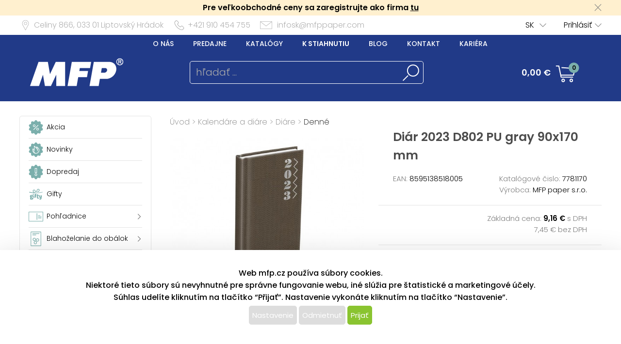

--- FILE ---
content_type: text/html; charset=UTF-8
request_url: https://www.mfppapier.sk/katalog/detail/ukaz/kc/7781170
body_size: 51054
content:
<!DOCTYPE html>
<html lang='cs'>
<head>
<meta http-equiv="Content-Type" content="text/html; charset=utf-8">
<title>Diár 2023 D802 PU gray 90x170 mm | MFP papier s.r.o.</title>
<meta name="description" content="Denný diár 2023. Povrch obálky je vyrobený z mäkčeného materiálu príjemného na dotyk. Celkovým prevedením s jedinečným dizajnom sa tak radí">
<meta name="keywords" content="diár 2023, denný diár, denný diár 2018, organizér">
<meta name="copyright" content="MFP Paper">
<meta name="author" content="MFP papier s.r.o.">
<meta name="robots" content="all">
<meta name="generator" content="v1.5.0">
<meta name="viewport" content="width=device-width, initial-scale=1">

<link rel="preconnect" href="https://c.imedia.cz/">
<link rel="dns-prefetch" href="https://c.imedia.cz/">
<link rel="preconnect" href="https://www.facebook.com">
<link rel="dns-prefetch" href="https://www.facebook.com">

<meta property="og:url" content="https://www.mfppapier.sk/katalog/detail/ukaz/kc/7781170">
<meta property="og:image" content="https://www.mfppapier.sk/prod_obr/7781170.jpg">
<link rel="preload" href="/content/mfp/grafika/fonts/Poppins-SemiBold.woff2" as="font" type="font/woff2" crossorigin>
<link rel="preload" href="/content/mfp/grafika/fonts/Poppins-Light.woff2" as="font" type="font/woff2" crossorigin>
<link rel="preload" href="/content/mfp/grafika/fonts/Poppins-ExtraLight.woff2" as="font" type="font/woff2" crossorigin>
<link rel="preload" href="/content/mfp/grafika/fonts/Poppins-Medium.woff2" as="font" type="font/woff2" crossorigin>
<link rel="preload" href="/content/mfp/grafika/fonts/Poppins-Regular.woff2" as="font" type="font/woff2" crossorigin>

<link rel="shortcut icon" href="/content/mfp/grafika/favicon.ico">
<link rel="preload stylesheet" media="(min-width: 1550px)" type="text/css" href="/content/mfp/css/style.css" media="screen">
<link rel="preload stylesheet" media="(min-width: 1200px) and (max-width: 1549px)"  href="/content/mfp/css/style_1200.css" media="screen">
<link rel="preload stylesheet" media="(min-width: 1000px) and (max-width: 1199px)"  href="/content/mfp/css/style_1000.css" media="screen">
<link rel="preload stylesheet" media="(min-width: 640px) and (max-width: 999px)"  href="/content/mfp/css/style_640.css" media="screen">
<link rel="preload stylesheet" media="(max-width: 639px)"  href="/content/mfp/css/style_360.css" media="screen">
<link rel="preload stylesheet" type="text/css" href="/content/mfp/css/tisk.css" media="print">
<style type="text/css" media="screen" >
</style>
<style type="text/css">
	#logo a {
		background: transparent url("/content/mfp/grafika/n18_logo_text_sk.png") center top / contain no-repeat;
	} 
	#vsechno_nej {
		background: transparent url("/content/mfp/grafika/vsechno_nejlepsi_sk.png") center top / contain no-repeat;
	}
	#specialni span {
		background: url("/content/mfp/grafika/specialni-nabidka_sk.jpg");
	}
	#produkty span {
		background: url("/content/mfp/grafika/produkty.jpg");
	}
</style>
<script type="text/javascript" src="/js/accounting.js?dummy=639507246" ></script>
<script type="text/javascript">
accounting.settings = {
	currency: {
		symbol : '€',
		format : '%v %s',
		decimal : ',',
		thousand : ' ',
		precision : '2'
	},
	number: {
		precision : 0,
		grouping : 3,
		thousand : " ",
		decimal : ","
	}
}
</script>

<link rel="stylesheet" href="/js/jquery-ui-1.12.1/jquery-ui.css">
<script type="text/javascript" src="/js/jquery-1.11.1.min.js" ></script>
<script src="/js/jquery-ui-1.12.1/jquery-ui.min.js"></script>
<script type="text/javascript" src="/js/dojo.1.9.3.js"></script>
<script type="text/javascript" src="/js/i18next-1.10.3.min.js" ></script>
<script type="text/javascript">
$.i18n.init({
	    lng: 'sk',
	    debug: false,
	    getAsync: false,
	    defaultValueFromContent: false,
	    resGetPath: '/content/mfp/locales/__lng__/__ns__.json',
	        });
</script>
<script type="text/javascript" src="/js/cs_all.js?dummy=723983308"></script>
<script type="text/javascript">
	var kosik_max_pol = 0;
</script>

<script type="text/javascript">
var prod_pics_array = [{"href":"\/prod_obr\/7781170.jpg"},{"href":"\/prod_obr\/7781170_01.jpg"}];
</script>
<script type="text/javascript" src="/js/katalog.js?dummy=875819581"></script>
<script type="text/javascript" src="/js/jquery.fancybox-1.3.4/fancybox/jquery.easing-1.3.pack.js"></script>
<script type="text/javascript" src="/js/jquery.fancybox-1.3.4/fancybox/jquery.fancybox-1.3.4-patched.pack.js"></script>
<script type="text/javascript" src="/js/jquery.fancybox-1.3.4/custom.js"></script>
<link rel="stylesheet" type="text/css" href="/js/jquery.fancybox-1.3.4/fancybox/jquery.fancybox-1.3.4.css" media="screen">
      

<!-- Google Tag Manager -->
<script>(function(w,d,s,l,i){w[l]=w[l]||[];w[l].push({'gtm.start':
new Date().getTime(),event:'gtm.js'});var f=d.getElementsByTagName(s)[0],
j=d.createElement(s),dl=l!='dataLayer'?'&l='+l:'';j.async=true;j.src=
'https://www.googletagmanager.com/gtm.js?id='+i+dl;f.parentNode.insertBefore(j,f);
})(window,document,'script','dataLayer','GTM-T6BQ7MW');</script>
<!-- End Google Tag Manager -->




 <!-- Facebook Pixel Code -->
<script>
!function(f,b,e,v,n,t,s){if(f.fbq)return;n=f.fbq=function(){n.callMethod?
n.callMethod.apply(n,arguments):n.queue.push(arguments)};if(!f._fbq)f._fbq=n;
n.push=n;n.loaded=!0;n.version='2.0';n.queue=[];t=b.createElement(e);t.async=!0;
t.src=v;s=b.getElementsByTagName(e)[0];s.parentNode.insertBefore(t,s)}(window,
document,'script','https://connect.facebook.net/en_US/fbevents.js');
fbq('init', '127495084631908'); // Insert your pixel ID here.
fbq('track', 'PageView');
</script>
<noscript><img height="1" width="1" style="display:none"
src="https://www.facebook.com/tr?id=127495084631908&ev=PageView&noscript=1"
/></noscript>
<!-- End Facebook Pixel Code -->

<script type="text/javascript" async
src="//s.retargeted.co/1/LYWy4x.js"></script>



<!-- Global Site Tag (gtag.js) - Google Analytics -->
<script async src="https://www.googletagmanager.com/gtag/js?id=UA-22419769-3"></script>
<script>
  window.dataLayer = window.dataLayer || [];
  function gtag(){dataLayer.push(arguments);}
  gtag('js', new Date());
	gtag('config', 'UA-22419769-3', { 'restricted_data_processing': true });
  
</script>


    <!-- Ecomail starts -->
    <script type="text/javascript">
    ;(function(p,l,o,w,i,n,g){if(!p[i]){p.GlobalSnowplowNamespace=p.GlobalSnowplowNamespace||[];
    p.GlobalSnowplowNamespace.push(i);p[i]=function(){(p[i].q=p[i].q||[]).push(arguments)
    };p[i].q=p[i].q||[];n=l.createElement(o);g=l.getElementsByTagName(o)[0];n.async=1;
    n.src=w;g.parentNode.insertBefore(n,g)}}(window,document,"script","//d70shl7vidtft.cloudfront.net/ecmtr-2.4.2.js","ecotrack"));
    window.ecotrack('newTracker', 'cf', 'd2dpiwfhf3tz0r.cloudfront.net', { /* Initialise a tracker */
        appId: 'mfp'
    });
        window.ecotrack('setUserIdFromLocation', 'ecmid');
        window.ecotrack('trackPageView');
        </script>
        <!-- Ecomail stops -->
      



</head>

<body class="sk"> 

<!-- Google Tag Manager (noscript) -->
<noscript><iframe src="https://www.googletagmanager.com/ns.html?id=GTM-T6BQ7MW"
height="0" width="0" style="display:none;visibility:hidden"></iframe></noscript>
<!-- End Google Tag Manager (noscript) -->



<div id="firma_registr_info_obal"><div id="firma_registr_info">Pre veľkoobchodné ceny sa zaregistrujte ako firma <a href="/obchod/pristup/registrace">tu</a> <a id="firma_registr_info_close" onclick="$('#firma_registr_info_obal').css('display','none');document.cookie = 'firNabReg=1';"></a></div></div>	<input type= "hidden" name="error-debug" id="error-debug" value="">
	
            
       <div id="fullhead_info">
                <div id="head_info">
                    <div id="head_info_adress">
                        <div id="head_info_adress_address">Celiny 866, <span class="mobil_skryj">033 01</span> Liptovský Hrádok</div> 
                        <div id="head_info_adress_tel">+421 910 454 755</div> 
                        <div id="head_info_adress_email"><a href="mailto:infosk@mfppaper.com">infosk@mfppaper.com</a></div> 
                        <div class="cistic"></div>
                    </div>
                    <div id="head_info_login">
                    
                        <div id="head_info_login_login">
                                                 	<a onclick="openCloseMenu('prihlaseni_desktop')">Prihlásiť</a>
                                                 
                        
                        </div>
                            <div id="head_info_login_lang">                        
                        <ul id="lang" ><li><a href="" onclick="javascript:return false;" class="first noloadinfo">SK</a>
<ul><li><a href="https://www.mfp.cz/">CZ</a></li><li><a href="https://www.mfppaper.pl/">PL</a></li><li><a href="http://www.mfppapir.hu/">HU</a></li></ul></li></ul>                                             
						</div>
                    </div> 
                     <div id="prihlaseni_desktop" >
                                                        <div>
                            
                              <div class="prihlaseni_desktop_hlavicka" >Prihlasovacie údaje</div>
                               <form action="/obchod/pristup/login" method="post">
                                 <fieldset>
                                   <label for="user_desktop">Používateľské meno</label>
                                   <input type="text" name="user" id="user_desktop" size="15"  value="" >  <br>
                                   <label for="user_desktop">Heslo</label> 
                                   <input type="password" name="password" id="password_desktop" size="15" value="" >  <br>
                                   <div class="zapomenute_heslo">
                                     <a href="/obchod/pristup/zapomenuteheslo">Zabudnuté heslo</a>
                                   </div>
                                   <div class="prihlasovaci_tlacitko">        
                    					<input type="submit" name="login" id="login_desktop" value="Prihlásiť" >
                    			   </div>
                    			   <div class="div_registrace">
                    				<a href="/obchod/pristup/registrace">Registrovat</a>	
                    			   </div>
                                            
                                   <input type="hidden" id="user_preklad" value="používateľské meno"/>
                                   <input type="hidden" id="password_preklad" value="heslo"/>
                                 </fieldset>
                               </form>
                            </div>
                              
                           <div class="cistic"></div>
                                <div>
                                                                </div>
                               
                                <div class="cistic"></div> 
                                                            <input type="hidden" id="hledej_preklad" value="hľadať"/>
	            				<input type="hidden" id="tento_server" value="https://www.mfppapier.sk"/>
								<input type="hidden"  id="typ_firmy" value="mo"/>     
                          </div> <!--prihlaseni desktop-->
                </div>
                <script>
                $(document).mousedown(function(event) { 
                	  $target = $(event.target);
                	  if(!$target.closest('#prihlaseni_desktop').length && !$target.closest('#head_info_login_login').length ) {
                	    $('#prihlaseni_desktop').hide();
                	  }        
                	});
                </script>
                
                <div id="fullhead_head">
                	
                    <div id="head_head">
                        <div id="head_head_menu">
                        <a href="/web/texty/zobraz/idt/onas" target=""  >O nás</a><a href="/web/prodejny/index" target=""  >Predajne</a><a href="/web/texty/zobraz/idt/katalogy" target=""  >Katalógy</a><a href="/web/texty/zobraz/idt/stazeni" target=""  >K stiahnutiu</a><a href="https://blog.mfp.cz" target="_blank"  >Blog</a><a href="/web/texty/zobraz/idt/kontakt" target=""  >Kontakt</a><a href="/web/texty/zobraz/idt/kariera" target=""  >Kariéra</a>                            <div class="cistic"></div>
                        </div>
                        <div id="head_head_logo">
                            <a href="/"><img src="/content/mfp/grafika/homepage/n20_hlavicka_logo.png" alt="logo" title="MFP papier - vydavateľstvo a velkoobchod papierenským tovarom"></a>
                        </div>
                        <div id="head_head_hledani">
                                <fieldset>
                                <form id="SearchForm" name="SearchForm" action="/katalog/index/index/nkat/vse">
                                 <input id="hledej" name="hledej" type="text" size="20" value="" placeholder="hľadať ...">
                                 <input type="button" id="go" name="go"> 
                                </fieldset>                                            
                            </form>
                        </div>
                        <div id="kosikdiv">
                        <a href="/obchod/kosik/ukaz"><div id="head_head_kosik_cena"> <span id="kos-txt-cena">0,00 €</span></div></a><div id="head_head_kosik_pocet"><span id="kos-txt-pol">0</span></div>
      		    			       <div class="cistic"></div>
      		    			                 
        <div id="kosik_vyskakovaci">
        <div id='vyskakovaci_kosik_polozky' class='kvp_plny_kosik'><div id='kvp_prazny_kosik' class='kvp_prazny_kosik'>Máte prázdny košík</div></div>  
          <div>
           <a href="/obchod/kosik/ukaz" id="otevrit">Otvoriť košík</a>
            <a href="/obchod/kosik/vysyp" id="vysypat">Vysypať košík</a>          </div>
          
        </div>
        
        </div>

                        
                        
                        
                        
                        
                    </div> 
                </div>
            </div>
       <!-- konec nove casti -->         
                        <div id="mobil_menu">
      <div id="mobil_menu_vnitrni">
            <div class="mobil_menu_hamburger"><a onclick="openNav()"> </a></div>
            
            <div class="mobil_menu_logo"><a href="/"> </a></div>
            
            <div class="mobil_menu_kosik">
            <a href="/obchod/kosik/ukaz"><span id="kos-txt-cena-mob">0,00 €</span></a>      
            </div>
            <div class="mobil_menu_hledat">
            <a onclick="openCloseMenu('hledat_mobil')"> </a>
            </div>
            <div class="mobil_menu_prihlasit">
                              <a onclick="openCloseMenu('prihlaseni_mobil')"> </a>
                          </div>
           
 		<aside id="mySidenav" class="layout-hamburger-menu open"></aside>    
    
      <div id="prihlaseni_mobil">
                <div>
           <form action="/obchod/pristup/login" method="post">
             <div class="prihlaseni_mobil_hlavicka" >Prihlasovacie údaje</div>
             <fieldset>
             
               Používateľské meno<br>
               <input type="text" name="user" id="user_mob" size="15"  value="" >  <br>
               Heslo<br> 
               <input type="password" name="password" id="password_mob" size="15" value="" >  <br>
                 <div class="zapomenute_heslo">
                    <a href="/obchod/pristup/zapomenuteheslo">Zabudnuté heslo</a>
                 </div>       
				 <div class="prihlasovaci_tlacitko"><input type="submit" name="login" id="login_mob" value="Prihlásiť" /></div>
               
               
             <div class="div_registrace"><a href="/obchod/pristup/registrace" class="registrovat_mob">Registrovat</a></div>             
             </fieldset>
           </form>
        </div>
          
       <div class="cistic"></div>
        
         
            <div>
                        </div>
            <div class="cistic"></div> 
                        
      </div> <!--prihlaseni mobil-->
        </div>
        </div>
      <div class="cistic"></div>
      <div id="kosik_mobil">ko</div>
      <div id="hledat_mobil">
        <form id="SearchForm_mob" name="SearchForm" action="/katalog/index/index/nkat/vse">
        <fieldset>
          <input id="hledej_mob" name="hledej" type="text" size="20" value="" placeholder="hľadať ...">
          <input type="button" id="go_mob" name="go" value="">
        </fieldset>                
        </form>
      </div>
      <div id="jazyk_mobil">
        <div>
                             </div>   
      </div>
      

      <div id="overlay">
      
      </div>
      <div class="cistic"></div>
      <script>
      // openNav();
      function openNav() {
          document.getElementById("mySidenav").style.width = "272px";
          document.getElementById("overlay").style.width = document.documentElement.clientWidth +"px";
          document.getElementById("overlay").style.height = document.documentElement.scrollHeight  +"px";
          document.getElementById("overlay").style.display = "block";
          //if($("#SearchForm_mob").length==0) $("#SearchForm").clone().attr('id','SearchForm_mob').appendTo("#mySidenav");
          
          if($("#left_mob").length==0) $("#levy_sloupec").clone().attr('id','left_mob').appendTo("#mySidenav");
          if($("#topmenu_mob").length==0) $("#head_head_menu").clone().attr('id','topmenu_mob').appendTo("#mySidenav");
      }
      
      function closeNav() {
          document.getElementById("mySidenav").style.width = "0";         
          document.getElementById("overlay").style.display = "none";
      }
      function openCloseMenu(prvek)
      { 
      	if($("#"+prvek).css("display")=="block"){         
          $("#"+prvek).hide();
        }else{
          $("#"+prvek).show();
        }   /**/
      }
      function openCloseMobilMenu(prvek,zalozka)
      { 
      	if($("#"+prvek).css("display")=="block"){
          $( "#mobil_menu div:nth-child("+zalozka+") a" ).css("background-color","");
         if(zalozka!=5) $( "#mobil_menu div:nth-child("+zalozka+") a" ).css("background-position","center 3px");
          $( "#mobil_menu div:nth-child("+zalozka+") a" ).css("color","white");
          $("#"+prvek).hide();
        }else{
          $( "#mobil_menu div:nth-child("+zalozka+") a" ).css("background-color","white");          
         if(zalozka!=5) $( "#mobil_menu div:nth-child("+zalozka+") a" ).css("background-position","center -33px");
          $( "#mobil_menu div:nth-child("+zalozka+") a" ).css("color","#00b9ee");
          
          $("#"+prvek).show();
        }   /**/
      }
     
      
      
      $( "#overlay" ).click(function() {
        closeNav();
      });

      function upozorni_prepnuti_komise(stavkomise,texttlacitka)
      {  // href="/?kona=0"
	    
    	  $( function() {
    		    $( "#dialog_komise_prepni" ).dialog({
    		      resizable: false,
    		      height: "auto",
    		      width: 400,
    		      modal: true,
    		      buttons: {
    		    	  "Ano": function() {
    		        	 
    		          $( this ).dialog( "close" );
    		          window.location.href="/?kona="+stavkomise;
    		        },
    		        "Ne": function() {
    		          $( this ).dialog( "close" );
    		        }
    		      }
    		    });
    		  } );
		  
       }
      </script>             
        <div id="flexbox">
        	<div id="levy_sloupec">
            	                <!--<a href="#" class="small">Rozšířené hledání</a>-->
                
                
                
                <!-- <ul id="special">
                	<li id="akce"><a href="/katalog/index/index/nkat/vse/akce/1"><img src="/content/mfp/grafika/ikony_strom/n20_l_menu_ikona_akce.svg"><span>Akcia</span></a></li>
                    <li id="novinky"><a href="/katalog/index/index/nkat/vse/novy/1"><img src="/content/mfp/grafika/ikony_strom/n20_l_menu_ikona_novinka.svg"><span>Novinky</span></a></li>
                    <li id="slevy"><a href="/katalog/index/index/nkat/vse/sleva/1"><img src="/content/mfp/grafika/ikony_strom/n20_l_menu_ikona_doprodej.svg"><span>Dopredaj</span></a></li>
                    <!--<li id="sezona"><a href="/katalog/index/index/nkat/vse/sezona/1">Sezóna</a></li>-->
                <!-- </ul>-->
                
               
                <div id="menu"><ul><li id="akce" class="hlavni_kategorie"><a href="/katalog/index/index/nkat/vse/akce/1"><img src="/content/mfp/grafika/ikony_strom/n20_l_menu_ikona_akce.svg"><span>Akcia</span></a></li><li id="novinky" class="hlavni_kategorie"><a href="/katalog/index/index/nkat/vse/novy/1"><img src="/content/mfp/grafika/ikony_strom/n20_l_menu_ikona_novinka.svg"><span>Novinky</span></a></li><li id="slevy" class="hlavni_kategorie"><a href="/katalog/index/index/nkat/vse/sleva/1"><img src="/content/mfp/grafika/ikony_strom/n20_l_menu_ikona_doprodej.svg"><span>Dopredaj</span></a></li><li class="hlavni_kategorie" ><a href="/katalog/index/index/nkat/gifty/c/294/jenskladem/0/jenmfp/0"><embed src="/content/mfp/grafika/ikony_strom/n20_l_menu_ikona_294.svg"><span>Gifty</span></a>
</li><li class="podskupiny hlavni_kategorie" ><a href="/katalog/index/index/nkat/pohladnice/c/7/jenskladem/0/jenmfp/0"><embed src="/content/mfp/grafika/ikony_strom/n20_l_menu_ikona_7.svg"><span>Pohľadnice</span></a>
</li><li class="podskupiny hlavni_kategorie" ><a href="/katalog/index/index/nkat/blahozelanie-do-obalok/c/8/jenskladem/0/jenmfp/0"><embed src="/content/mfp/grafika/ikony_strom/n20_l_menu_ikona_8.svg"><span>Blahoželanie do obálok</span></a>
</li><li class="podskupiny hlavni_kategorie" ><a href="/katalog/index/index/nkat/obalky-na-peniaze/c/218/jenskladem/0/jenmfp/0"><embed src="/content/mfp/grafika/ikony_strom/n20_l_menu_ikona_218.svg"><span>Obálky na peniaze</span></a>
</li><li class="podskupiny hlavni_kategorie" ><a href="/katalog/index/index/nkat/darcekovy-baliaci-material/c/9/jenskladem/0/jenmfp/0"><embed src="/content/mfp/grafika/ikony_strom/n20_l_menu_ikona_9.svg"><span>Darčekový baliaci materiál</span></a>
</li><li class="podskupiny hlavni_kategorie" ><a href="/katalog/index/index/nkat/hobby-a-kreativne-potreby/c/10/jenskladem/0/jenmfp/0"><embed src="/content/mfp/grafika/ikony_strom/n20_l_menu_ikona_10.svg"><span>Hobby a kreatívne potreby</span></a>
</li><li class="podskupiny hlavni_kategorie" ><a href="/katalog/index/index/nkat/detske-hry/c/11/jenskladem/0/jenmfp/0"><embed src="/content/mfp/grafika/ikony_strom/n20_l_menu_ikona_11.svg"><span>Detské hry</span></a>
</li><li class="podskupiny hlavni_kategorie" ><a href="/katalog/index/index/nkat/party-a-karneval/c/12/jenskladem/0/jenmfp/0"><embed src="/content/mfp/grafika/ikony_strom/n20_l_menu_ikona_12.svg"><span>Party a karneval</span></a>
</li><li class="podskupiny hlavni_kategorie" ><a href="/katalog/index/index/nkat/kancelarske-potreby/c/13/jenskladem/0/jenmfp/0"><embed src="/content/mfp/grafika/ikony_strom/n20_l_menu_ikona_13.svg"><span>Kancelárske potreby</span></a>
</li><li class="podskupiny hlavni_kategorie_rozbalena" ><a href="/katalog/index/index/nkat/kalendare-a-diare/c/1/jenskladem/0/jenmfp/0"><embed src="/content/mfp/grafika/ikony_strom/n20_l_menu_ikona_1.svg"><span>Kalendáre a diáre</span></a>
</li><div class="rozbalena_kategorie"><ul><li class="podskupiny podrizena_kategorie_1_rozbalena" ><a href="/katalog/index/index/nkat/kalendare-a-diare-diare/c/121/jenskladem/0/jenmfp/0"><span>Diáre</span></a>
</li><div class="rozbalena_podkategorie"><ul><li class="active podrizena_kategorie_2_aktivni" ><a href="/katalog/index/index/nkat/kalendare-a-diare-diare-denne/c/122/jenskladem/0/jenmfp/0"><span>Denné</span></a>
</li><li class="podrizena_kategorie_2" ><a href="/katalog/index/index/nkat/kalendare-a-diare-diare-tyzdenne/c/123/jenskladem/0/jenmfp/0"><span>Týždenné</span></a>
</li><li class="podrizena_kategorie_2" ><a href="/katalog/index/index/nkat/kalendare-a-diare-diare-mesacne/c/124/jenskladem/0/jenmfp/0"><span>Mesačné</span></a>
</li></ul></div><li class="podrizena_kategorie_1" ><a href="/katalog/index/index/nkat/kalendare-a-diare-nastenne/c/125/jenskladem/0/jenmfp/0"><span>Nástenné</span></a>
</li><li class="podskupiny podrizena_kategorie_1" ><a href="/katalog/index/index/nkat/kalendare-a-diare-stolove/c/126/jenskladem/0/jenmfp/0"><span>Stolové</span></a>
</li></ul></div><li class="podskupiny hlavni_kategorie" ><a href="/katalog/index/index/nkat/papier/c/2/jenskladem/0/jenmfp/0"><embed src="/content/mfp/grafika/ikony_strom/n20_l_menu_ikona_2.svg"><span>Papier</span></a>
</li><li class="podskupiny hlavni_kategorie" ><a href="/katalog/index/index/nkat/pisacie-potreby/c/3/jenskladem/0/jenmfp/0"><embed src="/content/mfp/grafika/ikony_strom/n20_l_menu_ikona_3.svg"><span>Písacie potreby</span></a>
</li><li class="podskupiny hlavni_kategorie" ><a href="/katalog/index/index/nkat/skolske-potreby/c/4/jenskladem/0/jenmfp/0"><embed src="/content/mfp/grafika/ikony_strom/n20_l_menu_ikona_4.svg"><span>Školské potreby</span></a>
</li><li class="podskupiny hlavni_kategorie" ><a href="/katalog/index/index/nkat/vianocny-sortiment/c/195/jenskladem/0/jenmfp/0"><embed src="/content/mfp/grafika/ikony_strom/n20_l_menu_ikona_195.svg"><span>Vianočný sortiment</span></a>
</li><li class="podskupiny hlavni_kategorie" ><a href="/katalog/index/index/nkat/velkonocny-sortiment/c/194/jenskladem/0/jenmfp/0"><embed src="/content/mfp/grafika/ikony_strom/n20_l_menu_ikona_194.svg"><span>Veľkonočný sortiment</span></a>
</li><li class="podskupiny hlavni_kategorie" ><a href="/katalog/index/index/nkat/licencia/c/6/jenskladem/0/jenmfp/0"><embed src="/content/mfp/grafika/ikony_strom/n20_l_menu_ikona_6.svg"><span>Licencia</span></a>
</li><li class="hlavni_kategorie" ><a href="/katalog/index/index/nkat/ostatny-papierensky-tovar/c/217/jenskladem/0/jenmfp/0"><embed src="/content/mfp/grafika/ikony_strom/n20_l_menu_ikona_217.svg"><span>Ostatný papierenský tovar</span></a>
</li></ul></div>                 
                <ul class="social">
                <li><a id="fb" href="https://www.facebook.com/MFPpapier" title="Facebook" target="_blank" class="noloadinfo" ></a></li><li><a id="tw" href="https://twitter.com/MFPpaper" title="Twitter" target="_blank" class="noloadinfo" ></a></li><li><a id="insta" href="https://www.instagram.com/mfppapier/" title="Instagram" target="_blank" class="noloadinfo" ></a></li> 
                </ul>
                               <div class="levy_sloupec_ikony_variotext">
<br>
<center>
<script type="text/javascript">
//<![CDATA[
var _hwq = _hwq || [];
    _hwq.push(['setKey', '72F2A5427133435F29559E496113567A']);_hwq.push(['setTopPos', '60']);_hwq.push(['showWidget', '22']);(function() {
    var ho = document.createElement('script'); ho.type = 'text/javascript'; ho.async = true;
    ho.src = 'https://www.heureka.sk/direct/i/gjs.php?n=wdgt&sak=72F2A5427133435F29559E496113567A';
    var s = document.getElementsByTagName('script')[0]; s.parentNode.insertBefore(ho, s);
})();
//]]>
</script>

        <img src="/prod_obr/banner/shoproku2017.png"  alt="Shop roku 2017">
</center>
</div>            </div><!-- left -->

            <div id="obsah">
                <div id="obsah_drobecky"><a href="/katalog/index/index">Úvod</a> > <a href="/katalog/index/index/nkat/kalendare-a-diare/c/1/jenskladem/0/jenmfp/0">Kalendáre a diáre</a> > <a href="/katalog/index/index/nkat/kalendare-a-diare-diare/c/121/jenskladem/0/jenmfp/0">Diáre</a> > <a href="/katalog/index/index/nkat/kalendare-a-diare-diare-denne/c/122/jenskladem/0/jenmfp/0">Denné</a></div>
                            	
                	<div class="detail_img">
                             	<link rel="stylesheet" href="/js/owlcarousel/owl.carousel.min.css">
				<link rel="stylesheet" href="/js/owlcarousel/owl.theme.default.min.css">
				  <script src="/js/owlcarousel/owl.carousel.js"></script>
				    <script src="/js/owlcarousel/owl.navigation.js"></script>
             
            <div  class="detail_img_hlavni"><a id="detail_img_hlavni_odkaz"  href="/prod_obr/7781170.jpg" class="fotka">
                                 <img id="detail_img_hlavni_id" src="/prod_obr/thumbs//7781170_thumb-w550-h450_54940.jpg" alt="MFP diár 2023 D802 PU gray 90x170 mm" title="MFP diár 2023 D802 PU gray 90x170 mm" >
                                 </a></div><div class="detail_img_nahledy_obal owl-carousel owl-theme"><div class="detail_img_nahledy_fotka">                              <a onmouseenter="$('#detail_img_hlavni_id').attr('src','/prod_obr/thumbs//7781170_thumb-w550-h450_54940.jpg');$('#detail_img_hlavni_odkaz').attr('href','/prod_obr/7781170.jpg');"><img src="/prod_obr/thumbs//7781170_thumb-w160-h120_54940.jpg" alt="MFP diár 2023 D802 PU gray 90x170 mm" title="MFP diár 2023 D802 PU gray 90x170 mm" ></a></div><div class="detail_img_nahledy_fotka">                              <a onmouseenter="$('#detail_img_hlavni_id').attr('src','/prod_obr/thumbs//7781170_01_thumb-w550-h450_57459.jpg');$('#detail_img_hlavni_odkaz').attr('href','/prod_obr/7781170_01.jpg');"><img src="/prod_obr/thumbs//7781170_01_thumb-w160-h120_57459.jpg" alt="MFP diár 2023 D802 PU gray 90x170 mm" title="MFP diár 2023 D802 PU gray 90x170 mm" ></a></div><div class="detail_img_nahledy_fotka"></div><div class="detail_img_nahledy_fotka"></div></div>     
                          <script>
                          $(window).load(function() {
                          $('.detail_img_nahledy_obal').owlCarousel({
                        	    loop:false,
                        	    margin:0,
            				    nav:true,
            				    dots:false,
            				    items:4,
            				    autoWidth:true,
            				    responsive:{
            				    	 360:{
            					            items:1,
            					            center: false,
            					        },
            	    				 	640:{
            	    			            items:2
            	    			        },		        		
            						 	800:{
            					            items:2
            					        },
            	    			        1550:{
            					            items:3
            					            
            					        }
            				    }
                        	});
                         });
                        	</script>
                        
                  </div>
                                    
                  <div class="detail_ceny">
                  	<div class="detail_ceny_info">
                  		<h1>Diár 2023 D802 PU gray 90x170 mm</h1>
                  		
                  		<div class="detail_ceny_info_produkt">
                            <div>
                                                        	<span>EAN:</span> 8595138518005                                                        </div>
                            <div><span>Katalógové čislo:</span> 7781170</div>
                            <div>
                                                        </div>
                            <div>
                                                        	<span>Výrobca:</span> MFP paper s.r.o.
                                                        </div>
                        </div>
                    </div>
                                        <div class="detail_ceny_zaklad_cena">
                        <div class="detail_ceny_zaklad_cena_divy">
                            <div>
                                                        </div>
                            <div>Základná cena:
                            <span>9,16 €</span> s DPH          					                            
                             </div>
                            <div>
                                                        </div>
                            <div>7,45 € bez DPH</div>
                                                    </div>
                    </div>
                    <div class="detail_ceny_konec_cena">
                        <div class="detail_ceny_konec_cena_divy">
                            <div>
							<span>9,16 €</span> s DPH							</div>
                            <div></div>
                            <div>
							7,45 € bez DPH							</div>
                            <div>
                            <span class="red neni">Na objednávku</span>                            </div>
                        </div>
                    </div>
                                        	
                    
                    	
                                        
                    
                    
                    <div class="big red alignright"><strong>Tovar sa už nedodáva.</strong></div>					                   	<div class="detail_ceny_kratky_popis">
                        <div>
                        Denný diár 2023. Povrch obálky je vyrobený z mäkčeného materiálu príjemného na dotyk. Celkovým prevedením s jedinečným dizajnom sa tak radí k luxusným diárom. Praktický skladný rozmer so zachovaním dostatku priestoru pre poznámky.<br />
<br />
V DIÁRI NÁJDETE:<br />
- osobné údaje<br />
- tiesňové telefónne čísla<br />
- prehľad roku 2023<br />
- prehľad roku 2024<br />
- plánovací kalendár 2023<br />
- 1., 2., 3., 4. štvrťrok<br />
- abecedný zoznam mien<br />
- medzinárodné sviatky, časové pásma<br />
- vzdialenosti v Európe, vzdialenosti v ČR a SR<br />
- sviatky<br />
- mesiace a usporadúva týždňov v roku<br />
- priestor na poznámky<br />
- znamenie zverokruhu<br />
- zaznačenie splnov<br />
<br />
Materiál: lamino<br />
Farba: modrá<br />
Väzba: šitá V8<br />
Počet strán: 336<br />
Gramáž papiera: 70g<br />
Rozmer listov: 90 x 170 mm<br />
<br />
Uvedená cena je za 1 ks....                        </div>
                        <div>
                            <a href="#detail_popis_podrobny">viac informácií <img src="/content/mfp/grafika/kategorie/n20_kategorie_dalsi_sipka_dolu.png"></a>
                        </div>
                    </div>
                                        
                   <div id="detail_ceny_vyhody" class="detail_ceny_vyhody"><div><img src="/content/mfp/grafika/detail/n20_detail_zasilkovna.png"> Zásielkovňa od 3,69 EUR s DPH</div><div><img src="/content/mfp/grafika/detail/n20_detail_ceska_firma.png"> Česká firma</div>
        <div><img src="/content/mfp/grafika/detail/n20_detail_doprava.png"> Doprava zadarmo nad 30,75 EUR s DPH</div>
        <div><img src="/content/mfp/grafika/detail/n20_detail_expedice.png"> Expedovanie tovaru do 24 hodín</div>
        <div><img src="/content/mfp/grafika/detail/n20_detail_pecet.png"> Cez 20 rokov na trhu</div>
        <div><a href="javascript:window.print()"><img src="/content/mfp/grafika/detail/n20_detail_vytisknout.png"> Tlač</a> <a target="_blank" href="https://www.facebook.com/sharer.php?u=https://www.mfppapier.sk/katalog/detail/ukaz/kc/7781170"><img src="/content/mfp/grafika/detail/n20_detail_sdilet.png"> Zdieľať</a></div>
        </div>	
                    
               </div>
                 <div class="cistic"></div>   
               <div id="detail_popis_podrobny_obal">     
               <div id="detail_popis_podrobny">
                    <div class="detail_nadpis_podtrzeny"><h2>Popis tovaru </h2></div>
                    <div class="detail_popis_sloupce">
                        <div>
                        Denný diár 2023. Povrch obálky je vyrobený z mäkčeného materiálu príjemného na dotyk. Celkovým prevedením s jedinečným dizajnom sa tak radí k luxusným diárom. Praktický skladný rozmer so zachovaním dostatku priestoru pre poznámky.<br />
<br />
V DIÁRI NÁJDETE:<br />
- osobné údaje<br />
- tiesňové telefónne čísla<br />
- prehľad roku 2023<br />
- prehľad roku 2024<br />
- plánovací kalendár 2023<br />
- 1., 2., 3., 4. štvrťrok<br />
- abecedný zoznam mien<br />
- medzinárodné sviatky, časové pásma<br />
- vzdialenosti v Európe, vzdialenosti v ČR a SR<br />
- sviatky<br />
- mesiace a usporadúva týždňov v roku<br />
- priestor na poznámky<br />
- znamenie zverokruhu<br />
- zaznačenie splnov<br />
<br />
Materiál: lamino<br />
Farba: modrá<br />
Väzba: šitá V8<br />
Počet strán: 336<br />
Gramáž papiera: 70g<br />
Rozmer listov: 90 x 170 mm<br />
<br />
Uvedená cena je za 1 ks.<br><br>Počet kusov skladom: 0<br><br>Hmotnosť: 0.24 kg<br><p><strong>Adresa výrobcu:</strong><br>MFP paper s.r.o.<br>Gen.Štefánika 3581/52<br>750 02 Přerov<br>info@mfp.cz<br>www.mfp.cz</p>                        </div>
                        <div>
                        Rozmer: 90mm x 170mm x 25mm (Š x V x H)<br>                        
                                                         <p id="garance">Našli ste niekde lepšiu cenu? <a class="noloadinfo" href="mailto:mfp@mfp.cz;telemarketing@mfp.cz;kobertova@mfp.cz;infosk@mfppaper.com">Povedzte nám to!</a></p>
                                                    </div>
                    </div>

               </div>
               </div>      
               <div class="cistic"></div>
               <script>
               if($( window ).width()<1550 && $( window ).width()>999)
               {    
               		$( "#detail_popis_podrobny_obal" ).append( $( "#detail_ceny_vyhody" ) );
					//alert($( window ).width());
               }
               </script>
                    
                   <!-- konec novy kod --> 
                   
          
                        
                        
           
               
       			<div class="cistic"></div>
            </div><!-- obsah -->
        	<div class="cistic"></div>
        </div><!-- flexbox -->
        <div class="cistic"></div>
        
    </div><!-- main --> 
    <div class="cistic"></div> 
    	
    <div id="footer">
        <div id="footer_footer">
        			<div id="footer_footer_kontakt">
                        <div class="footer_info_head">Kontaktujte nás</div>
                        <div class="footer_info_kontakt_telefon">+421 910 454 755</div>
                        <div class="footer_info_kontakt_email"><a href="mailto:infosk@mfppaper.com">infosk@mfppaper.com</a></div>
                        <div class="footer_info_head">Sociálne siete</div>
                        <div class="footer_info_social">
                           <div ><a href="https://www.instagram.com/mfppapier/" target="blank"><img src="/content/mfp/grafika/homepage/n20_paticka_instagram.png" alt="instagram"></a></div><div ><a href="https://www.facebook.com/MFPpapier" target="blank"><img src="/content/mfp/grafika/homepage/n20_paticka_facebook.png" alt="facebook"></a></div><div ><a href="https://www.linkedin.com/company/mfp-paper" target="blank"><img src="/content/mfp/grafika/homepage/n25_paticka_linkedin.png" alt="twitter"></a></div>                        </div>
                    </div>
                    <div id="footer_footer_adresa">
                        <div class="footer_info_head">Adresa</div>
                        <div class="footer_info_adresa">MFP papier s.r.o.<br>Celiny 866,<br>033 01 Liptovský Hrádok</div>
                        <div class="footer_info_head">Otváracia doba</div>
                        <div class="footer_info_doba"></div>
                   </div>
                   <div id="footer_footer_fotka">
                   <picture>
  						<source type="image/webp" srcset="/content/mfp/grafika/homepage/n20_paticka_fotka.webp">
  						<source type="image/jpeg" srcset="/content/mfp/grafika/homepage/n20_paticka_fotka.jpg">
  						<img src="/content/mfp/grafika/homepage/n20_paticka_fotka.jpg">  						
				   </picture>
				                      </div>
                   <div id="footer_footer_odkazy">
                       <div class="footer_info_head">Odkazy</div>
                       <div class="footer_info_odkazy">
                           <a href="/web/texty/zobraz/idt/onas" target=""  >O nás</a><a href="/web/texty/zobraz/idt/podminky" target=""  >Obchodné podmienky</a><a href="/web/prodejny/index" target=""  >Predajne</a><a href="/web/texty/zobraz/idt/katalogy" target=""  >Katalógy</a><a href="/web/texty/zobraz/idt/stazeni" target=""  >K stiahnutiu</a><a href="https://blog.mfp.cz" target="_blank"  >Blog</a><a href="/web/texty/zobraz/idt/kontakt" target=""  >Kontakt</a><a href="/web/texty/zobraz/idt/kariera" target=""  >Kariéra</a>                           <a href="/web/texty/zobraz/idt/xml_feed">XML feed</a>                       </div>
                    </div>
                    </div>
                <div class="paticka_copy">
          <div id="copyright">
            Copyright &copy; 2026, MFP paper s. r. o. | Všetky práva vyhradené          </div>
          <div id="paticka_design">
            design by MFP 
          </div>
          <div class="cistic"></div>
        </div>
        <div class="paticka_info_cookies">Tento web používa k poskytovaniu služieb, personalizácií reklám a analýze návštevnosti súbory cookie. Používaním tohto webu s tým súhlasíte.</div>
    </div><!-- footer -->
        
            <div id="ajax-loader-obr"><div id="ajax-loader-obr-in"><img src="/content/mfp/grafika/ajax-loader.gif" width="126" height="22" alt="" /></div><br/><span><strong>Načítavam dáta...</strong></span>
<br/><br/>
<div class="ajaxloaderbutton">Kliknutím zatvorte</div></div>
<input type="hidden" id="makosi" value="0" />
<div id="info-kosik">
	<span id="info-kosik-text"></span>
	<br/><div style="text-align:right;"><span id="info-kosik-zavri">Zavrieť</span></div>
</div>
<div id="div_komise_vyber">
Chci nakupovat<br>
<a href="/?kona=0" class="a_komise_vsechny">Všechny produkty</a>
<a href="/?kona=1" class="a_komise_komise">Produkty v komisi</a>
<div style="cistic"></div>
</div>

<div id="dialog-kosik-confirm">
Produkt je súčasťou setu, nedá sa kúpiť samostatne. Chcete vložiť do košíka celý set?<br>

<div style="cistic"></div>
</div>


<div id="div_komise_auto_info">
</div>

<div id="div_povolene_auto_info" style="display:none;">
</div>


<!-- Foxentry start -->
<script type="text/javascript" async>
var Foxentry;
(function () {
var e = document.querySelector("script"), s = document.createElement('script');
s.setAttribute('type', 'text/javascript');
s.setAttribute('async', 'true');
s.setAttribute('src', 'https://cdn.foxentry.cz/lib');
e.parentNode.appendChild(s);
s.onload = function(){ Foxentry = new FoxentryBase('pmduCGpQFU'); }
})();
</script>
<!-- Foxentry end -->

<script type="text/javascript">
  var leady_track_key="C1ho55AhOIJ8B3Kr";
  (function(){
    var l=document.createElement("script");l.type="text/javascript";l.async=true;
    l.src='https://ct.leady.com/'+leady_track_key+"/L.js";
    var s=document.getElementsByTagName("script")[0];s.parentNode.insertBefore(l,s);
  })();
</script>


<div id="div_cookies">
<div id="div_cookies_info">
<br>
Web mfp.cz používa súbory cookies.<br>Niektoré tieto súbory sú nevyhnutné pre správne fungovanie webu, iné slúžia pre štatistické a marketingové účely.<br>Súhlas udelíte kliknutím na tlačítko &ldquo;Přijať&rdquo;. Nastavenie vykonáte kliknutím na tlačítko &ldquo;Nastavenie&rdquo;.<br>
<button id="cookies_dalsi_info"  type="button">Nastavenie</button>
<button id="cookies_odmitnout"  type="button">Odmietnuť</button>
<button id="cookies_souhlas" class="cookies_souhlas"  type="button">Prijať</button> 
<br><br><br>
</div>
<div id="div_cookies_nastaveni" style="display:none;" >
<br>
<table>
<tr>
<td>
<link href="/content/mfp/css/custom-switch.css" rel="stylesheet">
<div class="custom-switch custom-switch-xs pl-0">
          <input class="custom-switch-input" id="chk_cookie_nezbytne" type="checkbox" name="cookie_nezbytne" value="1" checked="1" disabled >
          <label class="custom-switch-btn" for="chk_cookie_nezbytne"></label>
        </div>
</td>
<td><span>Nevyhnutné (nie je možné vypnúť)</span><br>
Tieto cookies sú potrebné, aby web fungoval správne.</td></tr>
<tr>
<td>
<div class="custom-switch custom-switch-xs pl-0">
          <input class="custom-switch-input" type="checkbox" id="chk_cookie_statisticke" name="cookie_statisticke" value="1">
          <label class="custom-switch-btn" for="chk_cookie_statisticke"></label>
        </div>
</td>
<td>
<label for="chk_cookie_statisticke"><span>Štatistické</span><br>
Pomáhajú nám pochopiť, ako web používate. S ich pomocou ho môžeme zlepšovať.</label></td></tr>
<tr>
<td>
<div class="custom-switch custom-switch-xs pl-0">
          <input class="custom-switch-input" type="checkbox" id="chk_cookie_marketingove" name="cookie_marketingove" value="1">
          <label class="custom-switch-btn" for="chk_cookie_marketingove"></label>
        </div>
</td>
<td>
<label for="chk_cookie_marketingove"><span>Marketingové</span><br>
Sú dôležite pre relevantný obsah a reklamy, ktoré pre vás môžu byť zaujímavé a užitočné.</label></td></tr>
</table>


<button id="cookies_souhlas_z_dalsi" class="cookies_souhlas" type="button">Prijať</button> 
<br>
<br>
<br>
</div>
</div>

<script>

    function setCookie(key, value, expiry) {
        var expires = new Date();
        expires.setTime(expires.getTime() + (expiry * 24 * 60 * 60 * 1000));
        document.cookie = key + '=' + value + ';expires=' + expires.toUTCString() + '; path=/;';
    }
    
   // $( "#div_cookies" ).hide();
    
     $( "#cookies_souhlas" ).click(function() {
      setCookie('mfpSouhlasCookie','1','60');
      $( "#div_cookies" ).hide();
      });
      
     $( "#cookies_odmitnout" ).click(function() {
      setCookie('mfpSouhlasCookie','0','60');
      $( "#div_cookies" ).hide();
      });
      
     $( "#cookies_dalsi_info" ).click(function() {
      
      $( "#div_cookies_info" ).hide();
      $( "#div_cookies_nastaveni" ).show();
      });
      
      $( "#cookies_souhlas_z_dalsi" ).click(function() {
      //chk_cookie_statisticke  
      
      if ($('#chk_cookie_statisticke').is(':checked') && $('#chk_cookie_marketingove').is(':checked')) {
      	setCookie('mfpSouhlasCookie','1','60');
      	$( "#div_cookies" ).hide();
      	return;
      }
      
      if ($('#chk_cookie_statisticke').is(':checked') && $('#chk_cookie_marketingove').not(':checked')) {
      	setCookie('mfpSouhlasCookie','2','60');
      	$( "#div_cookies" ).hide();
      	return;
      }
      
      if ($('#chk_cookie_statisticke').not(':checked') && $('#chk_cookie_marketingove').is(':checked')) {
      	setCookie('mfpSouhlasCookie','3','60');
      	$( "#div_cookies" ).hide();
      	return;
      }
      
      if ($('#chk_cookie_statisticke').not(':checked') && $('#chk_cookie_marketingove').not(':checked')) {
      	setCookie('mfpSouhlasCookie','4','60');
      	$( "#div_cookies" ).hide();
      	return;
      }
      
      });
     
   
   </script>
<style>


</style>

   <script>
   
  $( function() {
    
    
    function log( message ) {
      $( "<div>" ).text( message ).prependTo( "#log" );
      $( "#log" ).scrollTop( 0 );
    }
 
     
    $( "#hledej" ).autocomplete({
      source: function(request, response) {
            $.ajax({
                url: "/admin/ajax/ziskejdatanaseptavac?term="+request.term,
                dataType: "json",
                success: function(data) {
                
                    response($.map(data, function(item) {
                        return {
                            label: '<img src="' + item.obrazek + '"><a href="' + item.odkaz + '">' + item.nazev + '</a><div class="cistic"></div>',
                            value: item.nazev
                        };
                    }));
                }
            });
        },
        minLength: 3, // 
     	open: function(event, ui) {
            $(".ui-autocomplete").css("z-index", 1000); // 
            var inputPosition = $(this).offset();
        	var inputHeight = $(this).outerHeight();
        	var autocompleteHeight = $(this).autocomplete('widget').outerHeight();
        	var newPositionTop = inputPosition.top + inputHeight + 10; // 10px dolů od spodní hrany inputu
        	$(this).autocomplete('widget').css('top', newPositionTop + 'px');
        }
    }).data("ui-autocomplete")._renderItem = function(ul, item) {
        return $("<li>")
            .append(item.label)
            .appendTo(ul);
      };
      
       $( "#hledej_mob" ).autocomplete({
      source: function(request, response) {
            $.ajax({
                url: "/admin/ajax/ziskejdatanaseptavac?term="+request.term,
                dataType: "json",
                success: function(data) {
                
                    response($.map(data, function(item) {
                        return {
                            label: '<img src="' + item.obrazek + '"><a href="' + item.odkaz + '">' + item.nazev + '</a><div class="cistic"></div>',
                            value: item.nazev
                        };
                    }));
                }
            });
        },
        minLength: 3, // 
     	open: function(event, ui) {
            $(".ui-autocomplete").css("z-index", 1000); // 
            var inputPosition = $(this).offset();
        	var inputHeight = $(this).outerHeight();
        	var autocompleteHeight = $(this).autocomplete('widget').outerHeight();
        	var newPositionTop = inputPosition.top + inputHeight + 10; // 10px dolů od spodní hrany inputu
        	$(this).autocomplete('widget').css('top', newPositionTop + 'px');
        }
    }).data("ui-autocomplete")._renderItem = function(ul, item) {
        return $("<li>")
            .append(item.label)
            .appendTo(ul);
      };
      
  } );
  
  </script>



</body>
</html>

--- FILE ---
content_type: text/css
request_url: https://www.mfppapier.sk/content/mfp/css/custom-switch.css
body_size: 17797
content:
/*
 *
 *
 *
 * Bootstrap 4 Component - Custom switch
 * Version: 1.1.2
 * Copyright (c) 2017-18 Martin Haubek
 *
 *
 *
 */
.custom-switch {
  line-height: 12px; }
  .custom-switch .custom-switch-input {
    position: absolute;
    z-index: -1;
    opacity: 0; }
    .custom-switch .custom-switch-input, .custom-switch .custom-switch-input:after, .custom-switch .custom-switch-input:before,
    .custom-switch .custom-switch-input *,
    .custom-switch .custom-switch-input *:after,
    .custom-switch .custom-switch-input *:before,
    .custom-switch .custom-switch-input + .custom-switch-btn {
      box-sizing: border-box; }
      .custom-switch .custom-switch-input:selection, .custom-switch .custom-switch-input:after:selection, .custom-switch .custom-switch-input:before:selection,
      .custom-switch .custom-switch-input *:selection,
      .custom-switch .custom-switch-input *:after:selection,
      .custom-switch .custom-switch-input *:before:selection,
      .custom-switch .custom-switch-input + .custom-switch-btn:selection {
        background: none; }
    .custom-switch .custom-switch-input + .custom-switch-btn {
      outline: 0;
      display: inline-block;
      position: relative;
      -webkit-user-select: none;
         -moz-user-select: none;
          -ms-user-select: none;
              user-select: none;
      cursor: pointer;
      width: 68px;
      height: 38px;
      margin: 0;
      padding: 4px;
      background: #adb5bd;
      border-radius: 76px;
      transition: all 150ms ease; }
      .custom-switch .custom-switch-input + .custom-switch-btn:after, .custom-switch .custom-switch-input + .custom-switch-btn:before {
        position: relative;
        display: block;
        content: "";
        width: 29px;
        height: 29px; }
      .custom-switch .custom-switch-input + .custom-switch-btn:after {
        left: 2px;
        border-radius: 50%;
        background: white;
        transition: all 150ms ease; }
      .custom-switch .custom-switch-input + .custom-switch-btn:before {
        display: none; }
      .custom-switch .custom-switch-input + .custom-switch-btn.text-hide {
        top: -.80rem; }
    .custom-switch .custom-switch-input:checked + .custom-switch-btn {
      background: #28a745; }
      .custom-switch .custom-switch-input:checked + .custom-switch-btn:after {
        left: 30px; }
      .custom-switch .custom-switch-input:checked + .custom-switch-btn ~ .custom-switch-content-checked {
        opacity: 1;
        height: auto; }
      .custom-switch .custom-switch-input:checked + .custom-switch-btn ~ .custom-switch-content-unchecked {
        display: none;
        opacity: 0;
        height: 0; }
    .custom-switch .custom-switch-input:not(:checked) + .custom-switch-btn ~ .custom-switch-content-checked {
      display: none;
      opacity: 0;
      height: 0; }
    .custom-switch .custom-switch-input:not(:checked) + .custom-switch-btn ~ .custom-switch-content-unchecked {
      opacity: 1;
      height: auto; }
    .custom-switch .custom-switch-input[disabled] + .custom-switch-btn {
      background: rgba(173, 181, 189, 0.6);
      cursor: default; }
    .custom-switch .custom-switch-input[disabled]:checked + .custom-switch-btn {
      background: rgba(40, 167, 69, 0.4); }
    .custom-switch .custom-switch-input:not([disabled]):focus ~ .custom-switch-btn {
      box-shadow: inset 0 1px 1px rgba(0, 0, 0, 0.075), 0 0 0 0.25rem rgba(56, 123, 189, 0.25); }
    .custom-switch .custom-switch-input[required] ~ .custom-switch-btn {
      box-shadow: inset 0 1px 1px rgba(0, 0, 0, 0.075), 0 0 0 0.125rem rgba(220, 53, 69, 0.5); }
  .custom-switch .custom-switch-form-text {
    display: inline-block;
    height: 38px;
    margin-left: .5rem;
    line-height: 38px;
    vertical-align: top; }
  .custom-switch.custom-switch-label-io .custom-switch-input + .custom-switch-btn {
    background-image: url("data:image/svg+xml;charset=utf8,%3Csvg xmlns='http://www.w3.org/2000/svg' width='68' height='38'%3E%3Ctext x='42.5' y='23.75' font-size='12px' font-family='-apple-system, BlinkMacSystemFont, Segoe UI, Roboto, Helvetica Neue, Arial, Noto Sans, sans-serif, Apple Color Emoji, Segoe UI Emoji, Segoe UI Symbol, Noto Color Emoji' fill='%23fff'%3EO%3C/text%3E%3C/svg%3E"); }
  .custom-switch.custom-switch-label-io .custom-switch-input:checked + .custom-switch-btn {
    background-image: url("data:image/svg+xml;charset=utf8,%3Csvg xmlns='http://www.w3.org/2000/svg' width='68' height='38'%3E%3Ctext x='18.13333' y='23.75' font-size='12px' font-family='-apple-system, BlinkMacSystemFont, Segoe UI, Roboto, Helvetica Neue, Arial, Noto Sans, sans-serif, Apple Color Emoji, Segoe UI Emoji, Segoe UI Symbol, Noto Color Emoji' fill='%23fff'%3EI%3C/text%3E%3C/svg%3E"); }
  .custom-switch.custom-switch-label-onoff .custom-switch-input + .custom-switch-btn {
    background-image: url("data:image/svg+xml;charset=utf8,%3Csvg xmlns='http://www.w3.org/2000/svg' width='68' height='38'%3E%3Ctext x='38.85714' y='23.75' font-size='12px' font-family='-apple-system, BlinkMacSystemFont, Segoe UI, Roboto, Helvetica Neue, Arial, Noto Sans, sans-serif, Apple Color Emoji, Segoe UI Emoji, Segoe UI Symbol, Noto Color Emoji' fill='%23fff'%3EOff%3C/text%3E%3C/svg%3E"); }
  .custom-switch.custom-switch-label-onoff .custom-switch-input:checked + .custom-switch-btn {
    background-image: url("data:image/svg+xml;charset=utf8,%3Csvg xmlns='http://www.w3.org/2000/svg' width='68' height='38'%3E%3Ctext x='9.71429' y='23.75' font-size='12px' font-family='-apple-system, BlinkMacSystemFont, Segoe UI, Roboto, Helvetica Neue, Arial, Noto Sans, sans-serif, Apple Color Emoji, Segoe UI Emoji, Segoe UI Symbol, Noto Color Emoji' fill='%23fff'%3EOn%3C/text%3E%3C/svg%3E"); }
  .custom-switch.custom-switch-label-yesno .custom-switch-input + .custom-switch-btn {
    background-image: url("data:image/svg+xml;charset=utf8,%3Csvg xmlns='http://www.w3.org/2000/svg' width='68' height='38'%3E%3Ctext x='38.85714' y='23.75' font-size='12px' font-family='-apple-system, BlinkMacSystemFont, Segoe UI, Roboto, Helvetica Neue, Arial, Noto Sans, sans-serif, Apple Color Emoji, Segoe UI Emoji, Segoe UI Symbol, Noto Color Emoji' fill='%23fff'%3ENo%3C/text%3E%3C/svg%3E"); }
  .custom-switch.custom-switch-label-yesno .custom-switch-input:checked + .custom-switch-btn {
    background-image: url("data:image/svg+xml;charset=utf8,%3Csvg xmlns='http://www.w3.org/2000/svg' width='68' height='38'%3E%3Ctext x='9.71429' y='23.75' font-size='12px' font-family='-apple-system, BlinkMacSystemFont, Segoe UI, Roboto, Helvetica Neue, Arial, Noto Sans, sans-serif, Apple Color Emoji, Segoe UI Emoji, Segoe UI Symbol, Noto Color Emoji' fill='%23fff'%3EYes%3C/text%3E%3C/svg%3E"); }
  .custom-switch.custom-switch-label-status .custom-switch-input + .custom-switch-btn {
    width: 96px;
    background-image: url("data:image/svg+xml;charset=utf8,%3Csvg xmlns='http://www.w3.org/2000/svg' width='96' height='38'%3E%3Ctext x='38.85714' y='23.75' font-size='12px' font-family='-apple-system, BlinkMacSystemFont, Segoe UI, Roboto, Helvetica Neue, Arial, Noto Sans, sans-serif, Apple Color Emoji, Segoe UI Emoji, Segoe UI Symbol, Noto Color Emoji' fill='%23fff'%3EDisabled%3C/text%3E%3C/svg%3E"); }
  .custom-switch.custom-switch-label-status .custom-switch-input:checked + .custom-switch-btn {
    background-image: url("data:image/svg+xml;charset=utf8,%3Csvg xmlns='http://www.w3.org/2000/svg' width='96' height='38'%3E%3Ctext x='9.71429' y='23.75' font-size='12px' font-family='-apple-system, BlinkMacSystemFont, Segoe UI, Roboto, Helvetica Neue, Arial, Noto Sans, sans-serif, Apple Color Emoji, Segoe UI Emoji, Segoe UI Symbol, Noto Color Emoji' fill='%23fff'%3EEnabled%3C/text%3E%3C/svg%3E"); }
    .custom-switch.custom-switch-label-status .custom-switch-input:checked + .custom-switch-btn:after {
      left: 58px; }

.custom-switch-sm {
  line-height: 11px; }
  .custom-switch-sm .custom-switch-input + .custom-switch-btn {
    width: 60px;
    height: 31px;
    padding: 3px;
    border-radius: 62px; }
    .custom-switch-sm .custom-switch-input + .custom-switch-btn:after, .custom-switch-sm .custom-switch-input + .custom-switch-btn:before {
      width: 23px;
      height: 23px; }
    .custom-switch-sm .custom-switch-input + .custom-switch-btn:after {
      left: 2px; }
  .custom-switch-sm .custom-switch-input:checked + .custom-switch-btn:after {
    left: 29px; }
  .custom-switch-sm .custom-switch-form-text {
    height: 31px;
    margin-left: .5rem;
    line-height: 31px; }
  .custom-switch-sm.custom-switch-label-io .custom-switch-input + .custom-switch-btn {
    background-image: url("data:image/svg+xml;charset=utf8,%3Csvg xmlns='http://www.w3.org/2000/svg' width='60' height='31'%3E%3Ctext x='37.5' y='19.375' font-size='11px' font-family='-apple-system, BlinkMacSystemFont, Segoe UI, Roboto, Helvetica Neue, Arial, Noto Sans, sans-serif, Apple Color Emoji, Segoe UI Emoji, Segoe UI Symbol, Noto Color Emoji' fill='%23fff'%3EO%3C/text%3E%3C/svg%3E"); }
  .custom-switch-sm.custom-switch-label-io .custom-switch-input:checked + .custom-switch-btn {
    background-image: url("data:image/svg+xml;charset=utf8,%3Csvg xmlns='http://www.w3.org/2000/svg' width='60' height='31'%3E%3Ctext x='16' y='19.375' font-size='11px' font-family='-apple-system, BlinkMacSystemFont, Segoe UI, Roboto, Helvetica Neue, Arial, Noto Sans, sans-serif, Apple Color Emoji, Segoe UI Emoji, Segoe UI Symbol, Noto Color Emoji' fill='%23fff'%3EI%3C/text%3E%3C/svg%3E"); }
  .custom-switch-sm.custom-switch-label-onoff .custom-switch-input + .custom-switch-btn {
    background-image: url("data:image/svg+xml;charset=utf8,%3Csvg xmlns='http://www.w3.org/2000/svg' width='60' height='31'%3E%3Ctext x='32.87671' y='19.375' font-size='11px' font-family='-apple-system, BlinkMacSystemFont, Segoe UI, Roboto, Helvetica Neue, Arial, Noto Sans, sans-serif, Apple Color Emoji, Segoe UI Emoji, Segoe UI Symbol, Noto Color Emoji' fill='%23fff'%3EOff%3C/text%3E%3C/svg%3E"); }
  .custom-switch-sm.custom-switch-label-onoff .custom-switch-input:checked + .custom-switch-btn {
    background-image: url("data:image/svg+xml;charset=utf8,%3Csvg xmlns='http://www.w3.org/2000/svg' width='60' height='31'%3E%3Ctext x='8.57143' y='19.375' font-size='11px' font-family='-apple-system, BlinkMacSystemFont, Segoe UI, Roboto, Helvetica Neue, Arial, Noto Sans, sans-serif, Apple Color Emoji, Segoe UI Emoji, Segoe UI Symbol, Noto Color Emoji' fill='%23fff'%3EOn%3C/text%3E%3C/svg%3E"); }
  .custom-switch-sm.custom-switch-label-yesno .custom-switch-input + .custom-switch-btn {
    background-image: url("data:image/svg+xml;charset=utf8,%3Csvg xmlns='http://www.w3.org/2000/svg' width='60' height='31'%3E%3Ctext x='32.87671' y='19.375' font-size='11px' font-family='-apple-system, BlinkMacSystemFont, Segoe UI, Roboto, Helvetica Neue, Arial, Noto Sans, sans-serif, Apple Color Emoji, Segoe UI Emoji, Segoe UI Symbol, Noto Color Emoji' fill='%23fff'%3ENo%3C/text%3E%3C/svg%3E"); }
  .custom-switch-sm.custom-switch-label-yesno .custom-switch-input:checked + .custom-switch-btn {
    background-image: url("data:image/svg+xml;charset=utf8,%3Csvg xmlns='http://www.w3.org/2000/svg' width='60' height='31'%3E%3Ctext x='8.57143' y='19.375' font-size='11px' font-family='-apple-system, BlinkMacSystemFont, Segoe UI, Roboto, Helvetica Neue, Arial, Noto Sans, sans-serif, Apple Color Emoji, Segoe UI Emoji, Segoe UI Symbol, Noto Color Emoji' fill='%23fff'%3EYes%3C/text%3E%3C/svg%3E"); }
  .custom-switch-sm.custom-switch-label-status .custom-switch-input + .custom-switch-btn {
    width: 88px;
    background-image: url("data:image/svg+xml;charset=utf8,%3Csvg xmlns='http://www.w3.org/2000/svg' width='88' height='31'%3E%3Ctext x='32.87671' y='19.375' font-size='11px' font-family='-apple-system, BlinkMacSystemFont, Segoe UI, Roboto, Helvetica Neue, Arial, Noto Sans, sans-serif, Apple Color Emoji, Segoe UI Emoji, Segoe UI Symbol, Noto Color Emoji' fill='%23fff'%3EDisabled%3C/text%3E%3C/svg%3E"); }
  .custom-switch-sm.custom-switch-label-status .custom-switch-input:checked + .custom-switch-btn {
    background-image: url("data:image/svg+xml;charset=utf8,%3Csvg xmlns='http://www.w3.org/2000/svg' width='88' height='31'%3E%3Ctext x='8.57143' y='19.375' font-size='11px' font-family='-apple-system, BlinkMacSystemFont, Segoe UI, Roboto, Helvetica Neue, Arial, Noto Sans, sans-serif, Apple Color Emoji, Segoe UI Emoji, Segoe UI Symbol, Noto Color Emoji' fill='%23fff'%3EEnabled%3C/text%3E%3C/svg%3E"); }
    .custom-switch-sm.custom-switch-label-status .custom-switch-input:checked + .custom-switch-btn:after {
      left: 57px; }

.custom-switch-xs {
  line-height: 10px; }
  .custom-switch-xs .custom-switch-input + .custom-switch-btn {
    width: 48px;
    height: 24px;
    padding: 3px;
    border-radius: 48px; }
    .custom-switch-xs .custom-switch-input + .custom-switch-btn:after, .custom-switch-xs .custom-switch-input + .custom-switch-btn:before {
      width: 18px;
      height: 18px; }
    .custom-switch-xs .custom-switch-input + .custom-switch-btn:after {
      left: 1px; }
  .custom-switch-xs .custom-switch-input:checked + .custom-switch-btn:after {
    left: 24px; }
  .custom-switch-xs .custom-switch-form-text {
    height: 24px;
    margin-left: .5rem;
    line-height: 24px; }
  .custom-switch-xs.custom-switch-label-io .custom-switch-input + .custom-switch-btn {
    background-image: url("data:image/svg+xml;charset=utf8,%3Csvg xmlns='http://www.w3.org/2000/svg' width='48' height='24'%3E%3Ctext x='27.42857' y='15' font-size='10px' font-family='-apple-system, BlinkMacSystemFont, Segoe UI, Roboto, Helvetica Neue, Arial, Noto Sans, sans-serif, Apple Color Emoji, Segoe UI Emoji, Segoe UI Symbol, Noto Color Emoji' fill='%23fff'%3EO%3C/text%3E%3C/svg%3E"); }
  .custom-switch-xs.custom-switch-label-io .custom-switch-input:checked + .custom-switch-btn {
    background-image: url("data:image/svg+xml;charset=utf8,%3Csvg xmlns='http://www.w3.org/2000/svg' width='48' height='24'%3E%3Ctext x='12.8' y='15' font-size='10px' font-family='-apple-system, BlinkMacSystemFont, Segoe UI, Roboto, Helvetica Neue, Arial, Noto Sans, sans-serif, Apple Color Emoji, Segoe UI Emoji, Segoe UI Symbol, Noto Color Emoji' fill='%23fff'%3EI%3C/text%3E%3C/svg%3E"); }
  .custom-switch-xs.custom-switch-label-onoff .custom-switch-input + .custom-switch-btn {
    background-image: url("data:image/svg+xml;charset=utf8,%3Csvg xmlns='http://www.w3.org/2000/svg' width='48' height='24'%3E%3Ctext x='25.6' y='15' font-size='10px' font-family='-apple-system, BlinkMacSystemFont, Segoe UI, Roboto, Helvetica Neue, Arial, Noto Sans, sans-serif, Apple Color Emoji, Segoe UI Emoji, Segoe UI Symbol, Noto Color Emoji' fill='%23fff'%3EOff%3C/text%3E%3C/svg%3E"); }
  .custom-switch-xs.custom-switch-label-onoff .custom-switch-input:checked + .custom-switch-btn {
    background-image: url("data:image/svg+xml;charset=utf8,%3Csvg xmlns='http://www.w3.org/2000/svg' width='48' height='24'%3E%3Ctext x='6.85714' y='15' font-size='10px' font-family='-apple-system, BlinkMacSystemFont, Segoe UI, Roboto, Helvetica Neue, Arial, Noto Sans, sans-serif, Apple Color Emoji, Segoe UI Emoji, Segoe UI Symbol, Noto Color Emoji' fill='%23fff'%3EOn%3C/text%3E%3C/svg%3E"); }
  .custom-switch-xs.custom-switch-label-yesno .custom-switch-input + .custom-switch-btn {
    background-image: url("data:image/svg+xml;charset=utf8,%3Csvg xmlns='http://www.w3.org/2000/svg' width='48' height='24'%3E%3Ctext x='25.6' y='15' font-size='10px' font-family='-apple-system, BlinkMacSystemFont, Segoe UI, Roboto, Helvetica Neue, Arial, Noto Sans, sans-serif, Apple Color Emoji, Segoe UI Emoji, Segoe UI Symbol, Noto Color Emoji' fill='%23fff'%3ENo%3C/text%3E%3C/svg%3E"); }
  .custom-switch-xs.custom-switch-label-yesno .custom-switch-input:checked + .custom-switch-btn {
    background-image: url("data:image/svg+xml;charset=utf8,%3Csvg xmlns='http://www.w3.org/2000/svg' width='48' height='24'%3E%3Ctext x='6.85714' y='15' font-size='10px' font-family='-apple-system, BlinkMacSystemFont, Segoe UI, Roboto, Helvetica Neue, Arial, Noto Sans, sans-serif, Apple Color Emoji, Segoe UI Emoji, Segoe UI Symbol, Noto Color Emoji' fill='%23fff'%3EYes%3C/text%3E%3C/svg%3E"); }
  .custom-switch-xs.custom-switch-label-status .custom-switch-input + .custom-switch-btn {
    width: 76px;
    background-image: url("data:image/svg+xml;charset=utf8,%3Csvg xmlns='http://www.w3.org/2000/svg' width='76' height='24'%3E%3Ctext x='25.6' y='15' font-size='10px' font-family='-apple-system, BlinkMacSystemFont, Segoe UI, Roboto, Helvetica Neue, Arial, Noto Sans, sans-serif, Apple Color Emoji, Segoe UI Emoji, Segoe UI Symbol, Noto Color Emoji' fill='%23fff'%3EDisabled%3C/text%3E%3C/svg%3E"); }
  .custom-switch-xs.custom-switch-label-status .custom-switch-input:checked + .custom-switch-btn {
    background-image: url("data:image/svg+xml;charset=utf8,%3Csvg xmlns='http://www.w3.org/2000/svg' width='76' height='24'%3E%3Ctext x='6.85714' y='15' font-size='10px' font-family='-apple-system, BlinkMacSystemFont, Segoe UI, Roboto, Helvetica Neue, Arial, Noto Sans, sans-serif, Apple Color Emoji, Segoe UI Emoji, Segoe UI Symbol, Noto Color Emoji' fill='%23fff'%3EEnabled%3C/text%3E%3C/svg%3E"); }
    .custom-switch-xs.custom-switch-label-status .custom-switch-input:checked + .custom-switch-btn:after {
      left: 52px; }

.is-invalid .custom-switch .custom-switch-input ~ .custom-switch-btn,
.was-validated .custom-switch:invalid .custom-switch-input ~ .custom-switch-btn {
  box-shadow: inset 0 1px 1px rgba(0, 0, 0, 0.075), 0 0 0 0.25rem #dc3545; }


--- FILE ---
content_type: image/svg+xml
request_url: https://www.mfppapier.sk/content/mfp/grafika/ikony_strom/n20_l_menu_ikona_4.svg
body_size: 3563
content:
<?xml version="1.0" encoding="utf-8"?>
<!-- Generator: Adobe Illustrator 16.0.3, SVG Export Plug-In . SVG Version: 6.00 Build 0)  -->
<!DOCTYPE svg PUBLIC "-//W3C//DTD SVG 1.1//EN" "http://www.w3.org/Graphics/SVG/1.1/DTD/svg11.dtd">
<svg version="1.1" id="Vrstva_1" xmlns="http://www.w3.org/2000/svg" xmlns:xlink="http://www.w3.org/1999/xlink" x="0px" y="0px"
	 width="30px" height="30px" viewBox="0 0 30 30" enable-background="new 0 0 30 30" xml:space="preserve">
<g>
	<g>
		<path fill="#7BAFAC" d="M29.405,30H1.387c-0.219,0-0.417-0.133-0.501-0.335s-0.038-0.437,0.118-0.591l28.019-28.02
			c0.155-0.156,0.39-0.202,0.591-0.118c0.202,0.084,0.335,0.282,0.335,0.501v28.019C29.948,29.757,29.705,30,29.405,30z
			 M2.697,28.915h26.167V2.748L2.697,28.915z"/>
	</g>
	<g>
		<path fill="#7BAFAC" d="M23.068,23.661h-7.121c-0.219,0-0.417-0.132-0.501-0.334c-0.084-0.203-0.037-0.437,0.117-0.592
			l7.121-7.121c0.156-0.154,0.39-0.2,0.592-0.117c0.202,0.083,0.334,0.281,0.334,0.5v7.121
			C23.61,23.419,23.368,23.661,23.068,23.661z M17.257,22.577h5.27v-5.27L17.257,22.577z"/>
	</g>
	<g>
		<path fill="#7BAFAC" d="M29.405,25.987h-3.117c-0.3,0-0.543-0.243-0.543-0.543s0.243-0.542,0.543-0.542h3.117
			c0.3,0,0.543,0.242,0.543,0.542S29.705,25.987,29.405,25.987z"/>
	</g>
	<g>
		<path fill="#7BAFAC" d="M29.405,21.927h-1.932c-0.3,0-0.543-0.243-0.543-0.543s0.243-0.542,0.543-0.542h1.932
			c0.3,0,0.543,0.242,0.543,0.542S29.705,21.927,29.405,21.927z"/>
	</g>
	<g>
		<path fill="#7BAFAC" d="M29.405,17.867h-3.117c-0.3,0-0.543-0.243-0.543-0.543s0.243-0.542,0.543-0.542h3.117
			c0.3,0,0.543,0.242,0.543,0.542S29.705,17.867,29.405,17.867z"/>
	</g>
	<g>
		<path fill="#7BAFAC" d="M29.405,13.807h-1.932c-0.3,0-0.543-0.243-0.543-0.542s0.243-0.542,0.543-0.542h1.932
			c0.3,0,0.543,0.243,0.543,0.542S29.705,13.807,29.405,13.807z"/>
	</g>
	<g>
		<path fill="#7BAFAC" d="M29.405,9.747h-3.117c-0.3,0-0.543-0.243-0.543-0.542s0.243-0.542,0.543-0.542h3.117
			c0.3,0,0.543,0.243,0.543,0.542S29.705,9.747,29.405,9.747z"/>
	</g>
	<g>
		<path fill="#7BAFAC" d="M1.872,21.871c-0.142,0-0.28-0.055-0.383-0.159c-0.144-0.143-0.195-0.354-0.134-0.547l1.453-4.577
			c0.026-0.082,0.072-0.157,0.133-0.219l16.21-16.21c0.212-0.212,0.556-0.212,0.768,0l3.124,3.124
			c0.102,0.102,0.159,0.239,0.159,0.383s-0.058,0.282-0.159,0.384L6.831,20.26c-0.062,0.062-0.137,0.107-0.219,0.134l-4.576,1.452
			C1.982,21.862,1.927,21.871,1.872,21.871z M3.801,17.043l-1.096,3.452l3.452-1.096L21.892,3.667L19.534,1.31L3.801,17.043z"/>
	</g>
	<g>
		<path fill="#7BAFAC" d="M20.124,6.781c-0.139,0-0.277-0.053-0.383-0.159l-3.125-3.124c-0.212-0.212-0.212-0.555,0-0.767
			s0.556-0.212,0.768,0l3.124,3.124c0.212,0.212,0.212,0.555,0,0.767C20.401,6.728,20.263,6.781,20.124,6.781z"/>
	</g>
	<g>
		<path fill="#7BAFAC" d="M6.988,19.879c-0.139,0-0.277-0.054-0.383-0.159l-3.124-3.124c-0.212-0.212-0.212-0.556,0-0.768
			s0.555-0.212,0.767,0l3.125,3.124c0.212,0.212,0.212,0.556,0,0.768C7.266,19.825,7.127,19.879,6.988,19.879z"/>
	</g>
	<g>
		<path fill="#7BAFAC" d="M5.427,18.315c-0.139,0-0.278-0.053-0.384-0.158c-0.211-0.213-0.211-0.557,0.001-0.769L18.178,4.293
			c0.212-0.211,0.557-0.212,0.769,0.001c0.211,0.212,0.211,0.556-0.001,0.767L5.81,18.158C5.704,18.263,5.565,18.315,5.427,18.315z"
			/>
	</g>
	<g>
		<path fill="#7BAFAC" d="M0.594,23.16c-0.138,0-0.276-0.052-0.382-0.156C0,22.793-0.002,22.448,0.209,22.236l1.277-1.289
			c0.211-0.213,0.554-0.215,0.767-0.004c0.212,0.211,0.214,0.555,0.003,0.767l-1.278,1.289C0.873,23.106,0.734,23.16,0.594,23.16z"
			/>
	</g>
</g>
</svg>


--- FILE ---
content_type: application/javascript
request_url: https://www.mfppapier.sk/js/cs_all.js?dummy=723983308
body_size: 4380
content:
//skript, ktery se nacita na vsech stranach - obsahuje spolecne funkce a funkce pro zahlavi a zapati
function osetreniLoginu(event) {
	//plneni hodnot do poli pri jejich osetreni
	if (dojo.byId('user') && dojo.byId('user_preklad') && dojo.byId('password') && dojo.byId('password_preklad')) {
		var prvek = dojo.byId(event.target.id);
		if (event.type == 'blur') {
			if (prvek.value == '') {
				prvek.value = dojo.byId(event.target.id + '_preklad').value;
			}
		}
		if (event.type == 'focus') {
			if (prvek.value == dojo.byId(event.target.id + '_preklad').value) {
				prvek.value = '';
			}
		}
	}
}

function osetreniHledani(event) {
	//plneni hodnot do poli pri jejich osetreni
	if (dojo.byId('hledej') && dojo.byId('hledej_preklad')) {
		var prvek = dojo.byId('hledej');
		if (event.type == 'blur') {
			if (prvek.value == '') {
				prvek.value = dojo.byId('hledej_preklad').value + ' ...';
			}
		}
		if (event.type == 'focus') {
			if (prvek.value == dojo.byId('hledej_preklad').value + ' ...') {
				prvek.value = '';
			}
		}
	}
}

function spustHledani(event)
{
	var searchQueryElem = dojo.byId('hledej');
	if (!searchQueryElem) return;
	
	dojo.stopEvent(event);
	
	var searchQueryText = searchQueryElem.value
			.replace(/[/\\]/g, '').replace(/(<([^>]+)>)/ig,"").replace(/('|"|\(|\)|;)/g,"")
			.trim();
	searchQueryElem.value = searchQueryText;
	if (!searchQueryText) return;
	
	var searchTranslElem = dojo.byId('hledej_preklad');
	if (searchTranslElem)
	{
		var searchQueryDefault = (searchTranslElem.value + ' ...');
		if (searchQueryText == searchQueryDefault) return;
	}
	
	var serverAddrElem = dojo.byId('tento_server'),
		serverAddr = serverAddrElem ? serverAddrElem.value : '',
		searchUrl =  '/katalog/index/index/nkat/vse/hledani/' +
			encodeURIComponent(searchQueryText);
	
	Pracuji();
	window.location = searchUrl;
}

function spustHledaniMobil(event)
{
	var searchQueryElem = dojo.byId('hledej_mob');
	if (!searchQueryElem) return;
	
	dojo.stopEvent(event);
	
	var searchQueryText = searchQueryElem.value
			.replace(/[/\\]/g, '')
			.trim();
	searchQueryElem.value = searchQueryText;
	if (!searchQueryText) return;
	
	var searchTranslElem = dojo.byId('hledej_preklad');
	if (searchTranslElem)
	{
		var searchQueryDefault = (searchTranslElem.value + ' ...');
		if (searchQueryText == searchQueryDefault) return;
	}
	
	var serverAddrElem = dojo.byId('tento_server'),
		serverAddr = serverAddrElem ? serverAddrElem.value : '',
		searchUrl = serverAddr + '/katalog/index/index/nkat/vse/hledani/' +
			encodeURIComponent(searchQueryText);
	
	Pracuji();
	window.location = searchUrl;
}

function IsSet(obj)
{
	switch (typeof(obj))
	{
		case 'undefined': return false;
		case 'object': return !!obj;
	}
	return true;
}

function IsNotSetOrWhitespace(str)
{
	if (!IsSet(str))
		{ return true; }
	return !/[^\s]/.test(str);
}

function NaCislo(s) {
	return Number(CeskeCislo(s).replace(/,/, '.').replace(/ /g, ''));
}

function FormatCastky(c) {
	return FormatCisla(c, 2);
}

function FormatCisla(c, p) {
	//return toFixedFix(Number(c), p).toString().replace(/\./, ',');
	return number_format(Number(c), p, ',', ' ');
}

function Nbspize(str) {
	return str.replace(/ /g, '&nbsp;');
}

function CeskeCislo(cestina) {
    //alert(cestina + '---');
    return cestina.toLowerCase().replace(/ /g, '').replace(/\+/g, '1').replace(/ě/g, '2').replace(/š/g, '3').replace(/č/g, '4').
    	replace(/ř/g, '5').replace(/ž/g, '6').replace(/ý/g, '7').replace(/á/g, '8').replace(/í/g, '9').replace(/é/g, '0');
}

function CeskeCisloEvent(event) {
	var cestina = event.target.value;
    //alert(cestina + '---');
    //event.target.value = cestina.toLowerCase().replace(/ /g, '').replace(/\+/g, '1').replace(/ě/g, '2').replace(/š/g, '3').replace(/č/g, '4').
    //	replace(/ř/g, '5').replace(/ž/g, '6').replace(/ý/g, '7').replace(/á/g, '8').replace(/í/g, '9').replace(/é/g, '0');
	event.target.value = CeskeCislo(cestina);
}

function htmlspecialchars(str) {
	var htmlEntities = {
	        '&': '&amp;',
	        '<': '&lt;',
	        '>': '&gt;',
	        '"': '&quot;',
	        "'": '&apos;'
	    };
	return str.replace(/[&<>"']/g, function(char) {
        return htmlEntities[char] || char;
    });
}

function Pracuji() {
	var makosi = dojo.byId('makosi');
	console.debug('Makosi se chystaji: ' + makosi.value);
	makosi.value = Number(makosi.value) + 1;
	console.debug('Makosi makaji: ' + makosi.value);
	if (makosi.value > 0) {
		//dojo.byId('ajax-loader-obr').style.display = 'block';
	}
}

function Nepracuji() {
	var makosi = dojo.byId('makosi');
	console.debug('Uz to bude: ' + makosi.value);
	makosi.value = Number(makosi.value - 1);
	console.debug('Po praci: ' + makosi.value);
	if (makosi.value <= 0) {
		dojo.byId('ajax-loader-obr').style.display = 'none';
		//makosi.value = 0;
	}
}

function ZavriLoader() {
	var makosi = dojo.byId('makosi');
	makosi.value = 0;
	dojo.byId('ajax-loader-obr').style.display = 'none';
}

function ZavriInfo() {
	dojo.byId('info-kosik').style.display = 'none';
}

var zavriInfoTimeoutId = null;

function AutoZavriInfoStart()
{
	var timeout =
		(arguments.length >= 1 && (typeof arguments[0] !== 'undefined')) ?
		arguments[0] : 2000;		
	
	zavriInfoTimeoutId = setTimeout('ZavriInfo()', timeout);
}

function AutoZavriInfoStop()
{
	if (typeof zavriInfoTimeoutId === 'number')
	{
		clearTimeout(zavriInfoTimeoutId);
	}
	zavriInfoTimeoutId = null;
}

function PotvrdVysypani(e) {
	Nepracuji();
	if (confirm(
			prelozVp('vyprazdnit kosik') + '?\r\n\r\n' +	
			prelozVp('pokud ano, stisknete OK')
		))
	{
		Pracuji();
	} else {
		dojo.stopEvent(e);
	}
}

function ZaokrouhliNahoru(co, kolik) {
	var deleni = 0, zaok = 0;
	kolik = kolik || 1;
	deleni = co/kolik;
	zaok = Math.round(deleni);
	if (zaok < deleni) {
		zaok = zaok + 1;
	}
	return Math.round(zaok * kolik);
	//return FormatCisla(Math.round(zaok * kolik), 0);
}

var sessionKeepalive = {
	activeTimeout: null,
	clear: function() {
		if (this.activeTimeout != null) {
			clearTimeout(this.activeTimeout);
			this.activeTimeout = null;
		}
	},
	prime: function(millis) {
		millis = millis || 150 * 1000;		// kazde 2.5 minuty
		this.clear();
		this.activeTimeout = setTimeout(dojo.hitch(this, this.fire), millis);
	},
	fire: function() {
		this.clear();
		//Pracuji();
		dojo.xhrGet({
			url: '/admin/ajax/sessionkeepalive',
			handleAs: 'text',
			load: dojo.hitch(this, this.xhrLoad),
			error: dojo.hitch(this, this.xhrError)
		});
	},
	xhrLoad: function(data, args) {
		this.prime();
		//Nepracuji();
		console.debug('(SessionKeepalive) Nactena data: ' + data);
		if (data == 'OK') {
		} else {
		}
	},
	xhrError: function(error, args) {
		this.prime();
		//Nepracuji();
		console.warn("Chyba pri volani SessionKeepalive: ", error);
	}
}

dojo.addOnLoad(function(){
	console.debug('Verze Dojo: ' + dojo.version);
	if (dojo.byId('user')) {
		dojo.connect(dojo.byId('user'), 'onblur', osetreniLoginu);
		dojo.connect(dojo.byId('user'), 'onfocus', osetreniLoginu);
	}
	if (dojo.byId('password')) {
		dojo.connect(dojo.byId('password'), 'onblur', osetreniLoginu);
		dojo.connect(dojo.byId('password'), 'onfocus', osetreniLoginu);
	}
  if (dojo.byId('user_mob')) {
		dojo.connect(dojo.byId('user_mob'), 'onblur', osetreniLoginu);
		dojo.connect(dojo.byId('user_mob'), 'onfocus', osetreniLoginu);
	}
	if (dojo.byId('password_mob')) {
		dojo.connect(dojo.byId('password_mob'), 'onblur', osetreniLoginu);
		dojo.connect(dojo.byId('password_mob'), 'onfocus', osetreniLoginu);
	}
	if (dojo.byId('hledej')) {
		dojo.connect(dojo.byId('hledej'), 'onblur', osetreniHledani);
		dojo.connect(dojo.byId('hledej'), 'onfocus', osetreniHledani);
	}
	if (dojo.byId('go')) {
		dojo.connect(dojo.byId('go'), 'onclick', spustHledani);
	}
	if (dojo.byId('SearchForm')) {
		dojo.connect(dojo.byId('SearchForm'), 'onsubmit', spustHledani);
	}
  if (dojo.byId('hledej_mob')) {
		dojo.connect(dojo.byId('hledej_mob'), 'onblur', osetreniHledani);
		dojo.connect(dojo.byId('hledej_mob'), 'onfocus', osetreniHledani);
	}
	if (dojo.byId('go_mob')) {
		dojo.connect(dojo.byId('go_mob'), 'onclick', spustHledaniMobil);
	}
	if (dojo.byId('SearchForm_mob')) {
		dojo.connect(dojo.byId('SearchForm_mob'), 'onsubmit', spustHledaniMobil);
	}
	if (dojo.byId('info-kosik-zavri')) {
		dojo.connect(dojo.byId('info-kosik-zavri'), 'onclick', ZavriInfo);
	}
	if (dojo.byId('ajax-loader-obr')) {
		dojo.connect(dojo.byId('ajax-loader-obr'), 'onclick', ZavriLoader);
	}
	if (dojo.byId('vysypat')) {
		dojo.connect(dojo.byId('vysypat'), 'onclick', PotvrdVysypani);
	}
	dojo.query("a:not(.fotka):not(.noloadinfo):not(.pridani)").forEach(
    	function(e) {
        	dojo.connect(e, 'onclick', Pracuji);
		}
	);
	sessionKeepalive.prime();
	dojo.addOnWindowUnload(ZavriLoader);
});

function PrehledKosiku(polozky, cena)
{
	var kos_cena = dojo.byId('kos-txt-cena');
	if (!kos_cena)
		return;
	
	dojo.byId('kos-txt-pol').innerHTML = polozky;
	var pol_ozn = dojo.byId('kos-txt-pol-ozn');
	if (pol_ozn)
	{
		pol_ozn.innerHTML = preloz('polozek', polozky);
		/*!
		switch (polozky)
		{
			case 1:
				pol_ozn.innerHTML = preloz('pol_1');
				break;
			case 2:
			case 3:
			case 4:
				pol_ozn.innerHTML = preloz('pol_2');
				break;
			default:
				pol_ozn.innerHTML = preloz('pol_5');
				break;
		}
		//!*/
	}
	
	kos_cena.innerHTML = accounting.formatMoney(cena);
  dojo.byId('kos-txt-cena-mob').innerHTML = accounting.formatMoney(cena);
}

// Math.round() nema druhy argument
function round(n, dec) {
	if (dec === 0)
		{ return Math.round(n); }
    var k = Math.pow(10, dec);
    return Math.round(n * k) / k;
}

//Fix for IE parseFloat(0.55).toFixed(0) = 0;
function toFixedFix(n, prec) {
    var k = Math.pow(10, prec);
    return '' + (Math.round(n * k) / k)
      .toFixed(prec);
}

function number_format(number, decimals, dec_point, thousands_sep) {
	  //  discuss at: http://phpjs.org/functions/number_format/
	  // original by: Jonas Raoni Soares Silva (http://www.jsfromhell.com)
	  // improved by: Kevin van Zonneveld (http://kevin.vanzonneveld.net)
	  // improved by: davook
	  // improved by: Brett Zamir (http://brett-zamir.me)
	  // improved by: Brett Zamir (http://brett-zamir.me)
	  // improved by: Theriault
	  // improved by: Kevin van Zonneveld (http://kevin.vanzonneveld.net)
	  // bugfixed by: Michael White (http://getsprink.com)
	  // bugfixed by: Benjamin Lupton
	  // bugfixed by: Allan Jensen (http://www.winternet.no)
	  // bugfixed by: Howard Yeend
	  // bugfixed by: Diogo Resende
	  // bugfixed by: Rival
	  // bugfixed by: Brett Zamir (http://brett-zamir.me)
	  //  revised by: Jonas Raoni Soares Silva (http://www.jsfromhell.com)
	  //  revised by: Luke Smith (http://lucassmith.name)
	  //    input by: Kheang Hok Chin (http://www.distantia.ca/)
	  //    input by: Jay Klehr
	  //    input by: Amir Habibi (http://www.residence-mixte.com/)
	  //    input by: Amirouche
	  //   example 1: number_format(1234.56);
	  //   returns 1: '1,235'
	  //   example 2: number_format(1234.56, 2, ',', ' ');
	  //   returns 2: '1 234,56'
	  //   example 3: number_format(1234.5678, 2, '.', '');
	  //   returns 3: '1234.57'
	  //   example 4: number_format(67, 2, ',', '.');
	  //   returns 4: '67,00'
	  //   example 5: number_format(1000);
	  //   returns 5: '1,000'
	  //   example 6: number_format(67.311, 2);
	  //   returns 6: '67.31'
	  //   example 7: number_format(1000.55, 1);
	  //   returns 7: '1,000.6'
	  //   example 8: number_format(67000, 5, ',', '.');
	  //   returns 8: '67.000,00000'
	  //   example 9: number_format(0.9, 0);
	  //   returns 9: '1'
	  //  example 10: number_format('1.20', 2);
	  //  returns 10: '1.20'
	  //  example 11: number_format('1.20', 4);
	  //  returns 11: '1.2000'
	  //  example 12: number_format('1.2000', 3);
	  //  returns 12: '1.200'
	  //  example 13: number_format('1 000,50', 2, '.', ' ');
	  //  returns 13: '100 050.00'
	  //  example 14: number_format(1e-8, 8, '.', '');
	  //  returns 14: '0.00000001'

	  number = (number + '')
	    .replace(/[^0-9+\-Ee.]/g, '');
	  var n = !isFinite(+number) ? 0 : +number,
	    prec = !isFinite(+decimals) ? 0 : Math.abs(decimals),
	    sep = (typeof thousands_sep === 'undefined') ? ',' : thousands_sep,
	    dec = (typeof dec_point === 'undefined') ? '.' : dec_point,
	    s = '';
	  s = (prec ? toFixedFix(n, prec) : '' + Math.round(n))
	    .split('.');
	  if (s[0].length > 3) {
	    s[0] = s[0].replace(/\B(?=(?:\d{3})+(?!\d))/g, sep);
	  }
	  if ((s[1] || '')
	    .length < prec) {
	    s[1] = s[1] || '';
	    s[1] += new Array(prec - s[1].length + 1)
	      .join('0');
	  }
	  return s.join(dec);
	}

function ucfirst(str) {
	  //  discuss at: http://phpjs.org/functions/ucfirst/
	  // original by: Kevin van Zonneveld (http://kevin.vanzonneveld.net)
	  // bugfixed by: Onno Marsman
	  // improved by: Brett Zamir (http://brett-zamir.me)
	  //   example 1: ucfirst('kevin van zonneveld');
	  //   returns 1: 'Kevin van zonneveld'

	  str += '';
	  var f = str.charAt(0)
	    .toUpperCase();
	  return f + str.substr(1);
	}

function prelozVp(str, args, count)
{
	return ucfirst(preloz(str, args, count));
}

function preloz(str, args, count)
{
	if (typeof($.t) != 'function')
	{
		return "Translation error: translation library not dеfined";
	}
	
	var prekladNenalezen = '#$%!';
	var t_args = {defaultValue: prekladNenalezen};
	
	if (typeof(count) === 'number')
	{
		t_args.count = count;
	}
	else if (typeof(args) === 'number')
	{
		count = args;
		args = null;
		t_args.count = count;
	}
	
	var preklad = $.t(str, t_args);
	
	if (preklad == prekladNenalezen)
	{
		return "Translation error: translation "+str+" missing";	
	}
	
	args = args || {};
	
	if (!('NEW_LINE' in args))
	{
		args.NEW_LINE = "\r\n";
	}

	var keys = Object.keys(args);
	//console.log("delka" + keys.length);
	
	for (var x = 0; x < keys.length; x++)
	{
		preklad = replaceAll(preklad, '###'+keys[x]+'###', args[keys[x]]);
	}
	
	return preklad;
}

function replaceAll(string, find, replace)
{
	 return string.replace(new RegExp(escapeRegExp(find), 'g'), replace);
}

function escapeRegExp(string)
{
    return string.replace(/([.*+?^=!:${}()|\[\]\/\\])/g, "\\$1");
}

function validateEmail(email)
{
    var re = /^([0-9a-zA-Z]+([_.-]?[0-9a-zA-Z]+)*@[0-9a-zA-Z]+[0-9,a-z,A-Z,.,-]*(.){1}[a-zA-Z]{2,4})+$/i;
    return re.test(email);
}

function validateConcat(str1, str2, num)
{
	concat = (str1.trim() +' '+ str2.trim()).trim();
	return (concat.length > num);
}

function otevrivyskakovacikosik(){
  dojo.byId('kosik_vyskakovaci').style.display = 'block';         
}

function zavrivyskakovacikosik(){
  dojo.byId('kosik_vyskakovaci').style.display = 'none';         
}

$( document ).ready(function() {
  $("#kosikdiv").mouseenter(function(){
      otevrivyskakovacikosik();    
  });
  $("#kosikdiv").mouseleave(function(){
     $("#kosik_vyskakovaci").fadeOut(2050);
      
     
  });
});